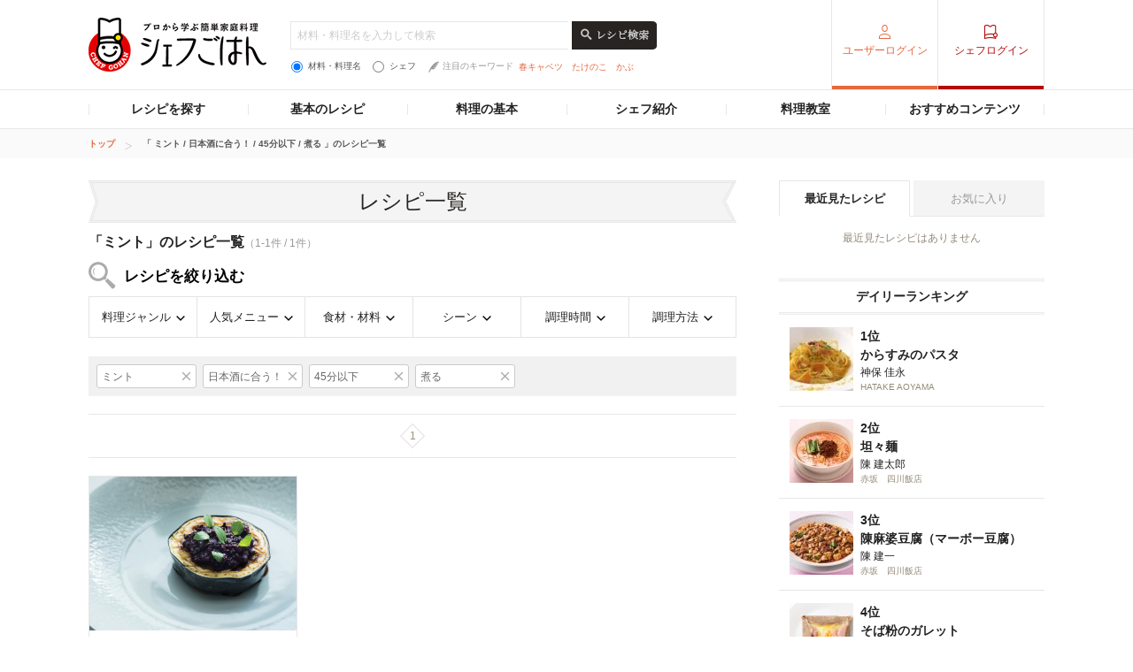

--- FILE ---
content_type: text/html; charset=utf-8
request_url: https://www.google.com/recaptcha/api2/aframe
body_size: 264
content:
<!DOCTYPE HTML><html><head><meta http-equiv="content-type" content="text/html; charset=UTF-8"></head><body><script nonce="nqlFIPtswMRdAb8lr_R66w">/** Anti-fraud and anti-abuse applications only. See google.com/recaptcha */ try{var clients={'sodar':'https://pagead2.googlesyndication.com/pagead/sodar?'};window.addEventListener("message",function(a){try{if(a.source===window.parent){var b=JSON.parse(a.data);var c=clients[b['id']];if(c){var d=document.createElement('img');d.src=c+b['params']+'&rc='+(localStorage.getItem("rc::a")?sessionStorage.getItem("rc::b"):"");window.document.body.appendChild(d);sessionStorage.setItem("rc::e",parseInt(sessionStorage.getItem("rc::e")||0)+1);localStorage.setItem("rc::h",'1769148148628');}}}catch(b){}});window.parent.postMessage("_grecaptcha_ready", "*");}catch(b){}</script></body></html>

--- FILE ---
content_type: application/javascript; charset=utf-8
request_url: https://fundingchoicesmessages.google.com/f/AGSKWxUhWQ9g899zOvCD1dAJQB68-guALO7ZyE8RVXbdxdY015QC1JyK0ZKznJ-PEXbpQPkQay7SalW8A8rkZNM1t9mi-YvCLJcZT9EoL1lrnYDJ2TSaAJXe0pbhrFiQ9OMtSlsvOdYt-g==?fccs=W251bGwsbnVsbCxudWxsLG51bGwsbnVsbCxudWxsLFsxNzY5MTQ4MTQ4LDIzMDAwMDAwMF0sbnVsbCxudWxsLG51bGwsW251bGwsWzcsMTksNiwxNV0sbnVsbCxudWxsLG51bGwsbnVsbCxudWxsLG51bGwsbnVsbCxudWxsLG51bGwsMV0sImh0dHBzOi8vY2hlZmdvaGFuLmduYXZpLmNvLmpwL3NlYXJjaC9mMDAwMTAwMjIwMTUyL3QwMy9zMDEwMDI1L2gwMS8iLG51bGwsW1s4LCJrNjFQQmptazZPMCJdLFs5LCJlbi1VUyJdLFsxNiwiWzEsMSwxXSJdLFsxOSwiMiJdLFsxNywiWzBdIl0sWzI0LCIiXSxbMjksImZhbHNlIl0sWzI4LCJbbnVsbCxbbnVsbCwxLFsxNzY5MTQ4MTQ4LDE5MDU5NjAwMF0sMF1dIl1dXQ
body_size: 167
content:
if (typeof __googlefc.fcKernelManager.run === 'function') {"use strict";this.default_ContributorServingResponseClientJs=this.default_ContributorServingResponseClientJs||{};(function(_){var window=this;
try{
var qp=function(a){this.A=_.t(a)};_.u(qp,_.J);var rp=function(a){this.A=_.t(a)};_.u(rp,_.J);rp.prototype.getWhitelistStatus=function(){return _.F(this,2)};var sp=function(a){this.A=_.t(a)};_.u(sp,_.J);var tp=_.ed(sp),up=function(a,b,c){this.B=a;this.j=_.A(b,qp,1);this.l=_.A(b,_.Pk,3);this.F=_.A(b,rp,4);a=this.B.location.hostname;this.D=_.Fg(this.j,2)&&_.O(this.j,2)!==""?_.O(this.j,2):a;a=new _.Qg(_.Qk(this.l));this.C=new _.dh(_.q.document,this.D,a);this.console=null;this.o=new _.mp(this.B,c,a)};
up.prototype.run=function(){if(_.O(this.j,3)){var a=this.C,b=_.O(this.j,3),c=_.fh(a),d=new _.Wg;b=_.hg(d,1,b);c=_.C(c,1,b);_.jh(a,c)}else _.gh(this.C,"FCNEC");_.op(this.o,_.A(this.l,_.De,1),this.l.getDefaultConsentRevocationText(),this.l.getDefaultConsentRevocationCloseText(),this.l.getDefaultConsentRevocationAttestationText(),this.D);_.pp(this.o,_.F(this.F,1),this.F.getWhitelistStatus());var e;a=(e=this.B.googlefc)==null?void 0:e.__executeManualDeployment;a!==void 0&&typeof a==="function"&&_.To(this.o.G,
"manualDeploymentApi")};var vp=function(){};vp.prototype.run=function(a,b,c){var d;return _.v(function(e){d=tp(b);(new up(a,d,c)).run();return e.return({})})};_.Tk(7,new vp);
}catch(e){_._DumpException(e)}
}).call(this,this.default_ContributorServingResponseClientJs);
// Google Inc.

//# sourceURL=/_/mss/boq-content-ads-contributor/_/js/k=boq-content-ads-contributor.ContributorServingResponseClientJs.en_US.k61PBjmk6O0.es5.O/d=1/exm=ad_blocking_detection_executable,frequency_controls_updater_executable,kernel_loader,loader_js_executable,monetization_cookie_state_migration_initialization_executable/ed=1/rs=AJlcJMztj-kAdg6DB63MlSG3pP52LjSptg/m=cookie_refresh_executable
__googlefc.fcKernelManager.run('\x5b\x5b\x5b7,\x22\x5b\x5bnull,\\\x22gnavi.co.jp\\\x22,\\\x22AKsRol_2JGvUKuQAtfuw1eELiU6N8UwXqkZFSJdDGSGDmth_CS1SZf3rnqgaCNio2lwEubfIIdIqy7SWsMGXNfSum6fs4Z1XDzrsajIYl5pqYumJOPakg34UREqdEvWnFlpiVzvFecFxTGjWkHI7bVQrX9MBSN7Z7A\\\\u003d\\\\u003d\\\x22\x5d,null,\x5b\x5bnull,null,null,\\\x22https:\/\/fundingchoicesmessages.google.com\/f\/AGSKWxUb0ULIDTyLWyhvXuZITuXtIbI680zuFreIeZP-PvSpa_MJ0C3fF98rkq4My83jJPH_Mo_gBlZlMWAFo_CGxnutWrUjMWSlgMtEKzFlnwxDaCbCeEG012EprxWT9Vv8HQQcYZb1zw\\\\u003d\\\\u003d\\\x22\x5d,null,null,\x5bnull,null,null,\\\x22https:\/\/fundingchoicesmessages.google.com\/el\/AGSKWxVMUwExYy2SCz8iqMj0APJuL9mcPbwjvkJj5FaZJIoyLr2yJqhPLLikrKGbxIZ0RhPAvYK3ZtwTydBtZhiMLMUKbI0Ne5QQz93_RD1zZAcalm64Hbp8PVXKDg5jvgzXEFwyh5slxA\\\\u003d\\\\u003d\\\x22\x5d,null,\x5bnull,\x5b7,19,6,15\x5d,null,null,null,null,null,null,null,null,null,1\x5d\x5d,\x5b3,1\x5d\x5d\x22\x5d\x5d,\x5bnull,null,null,\x22https:\/\/fundingchoicesmessages.google.com\/f\/AGSKWxVdoUE0b200sQ1nq9kTyHmR3Qh_BFpZcOQe_fysq1CYOtPECwvOjsUoMG6E2h6046f3VNTjDdGCGZFEucVByo5pwyy_rseaMozXkrPYO5kttaLEBcNs0BVgYxeOk9VOj4S2FVyrIQ\\u003d\\u003d\x22\x5d\x5d');}

--- FILE ---
content_type: application/javascript; charset=utf-8
request_url: https://fundingchoicesmessages.google.com/f/AGSKWxWOL-Y4dad3MvY-VJV4It-ZKiTz9KF0-43jJOwWC3YHQlwwbhMZub6ot3erX5HKmaDP6Ha012xV5F1QMts-6AfAsNY1e1Q0Acn1uBKYF7aLjrGibMyxUDtKwe64IPdagwlTPhCG2zugFws5y2xCriAiL0xEfKL2YgrHy7_O61iQsolC8F8vMcVMtGfa/_/polopoly_fs/ad-&ad_revenue=/bannerconduit./adperf_/adbot728.
body_size: -1289
content:
window['77fd2856-5e2c-4f41-8345-6a5eae814af5'] = true;